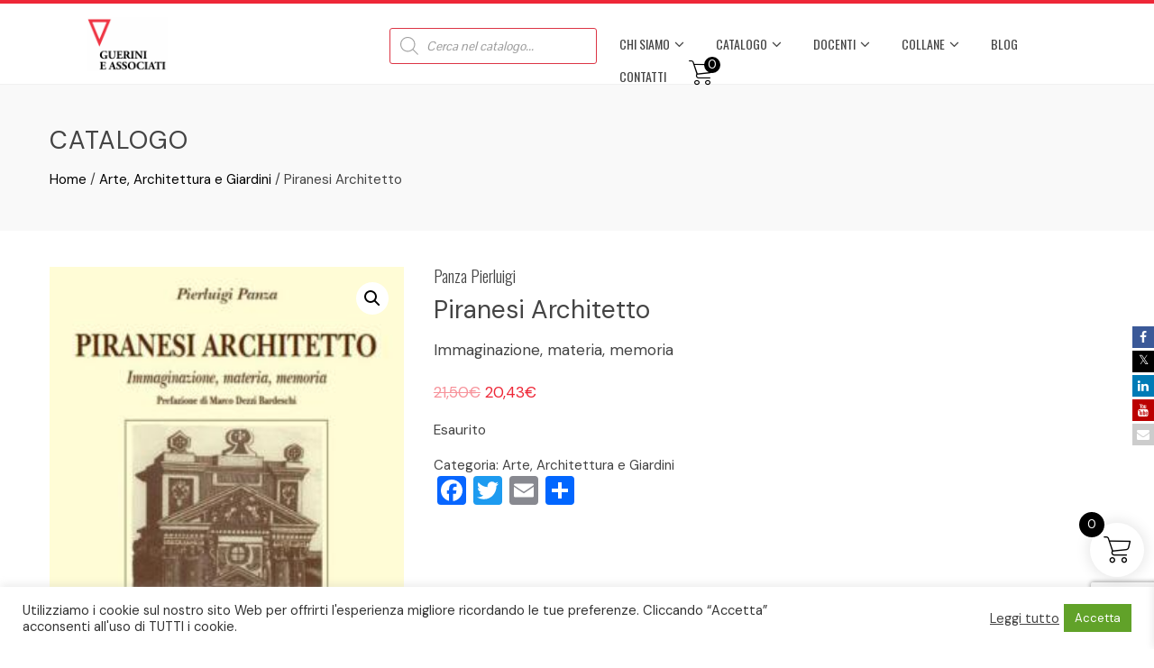

--- FILE ---
content_type: text/html; charset=utf-8
request_url: https://www.google.com/recaptcha/api2/anchor?ar=1&k=6LcfmtYgAAAAAHR6tOa7QGKaQ11Dqou0hGMJQRwh&co=aHR0cHM6Ly93d3cuZ3VlcmluaS5pdDo0NDM.&hl=en&v=PoyoqOPhxBO7pBk68S4YbpHZ&size=invisible&anchor-ms=20000&execute-ms=30000&cb=y7nfqpkhihx5
body_size: 48812
content:
<!DOCTYPE HTML><html dir="ltr" lang="en"><head><meta http-equiv="Content-Type" content="text/html; charset=UTF-8">
<meta http-equiv="X-UA-Compatible" content="IE=edge">
<title>reCAPTCHA</title>
<style type="text/css">
/* cyrillic-ext */
@font-face {
  font-family: 'Roboto';
  font-style: normal;
  font-weight: 400;
  font-stretch: 100%;
  src: url(//fonts.gstatic.com/s/roboto/v48/KFO7CnqEu92Fr1ME7kSn66aGLdTylUAMa3GUBHMdazTgWw.woff2) format('woff2');
  unicode-range: U+0460-052F, U+1C80-1C8A, U+20B4, U+2DE0-2DFF, U+A640-A69F, U+FE2E-FE2F;
}
/* cyrillic */
@font-face {
  font-family: 'Roboto';
  font-style: normal;
  font-weight: 400;
  font-stretch: 100%;
  src: url(//fonts.gstatic.com/s/roboto/v48/KFO7CnqEu92Fr1ME7kSn66aGLdTylUAMa3iUBHMdazTgWw.woff2) format('woff2');
  unicode-range: U+0301, U+0400-045F, U+0490-0491, U+04B0-04B1, U+2116;
}
/* greek-ext */
@font-face {
  font-family: 'Roboto';
  font-style: normal;
  font-weight: 400;
  font-stretch: 100%;
  src: url(//fonts.gstatic.com/s/roboto/v48/KFO7CnqEu92Fr1ME7kSn66aGLdTylUAMa3CUBHMdazTgWw.woff2) format('woff2');
  unicode-range: U+1F00-1FFF;
}
/* greek */
@font-face {
  font-family: 'Roboto';
  font-style: normal;
  font-weight: 400;
  font-stretch: 100%;
  src: url(//fonts.gstatic.com/s/roboto/v48/KFO7CnqEu92Fr1ME7kSn66aGLdTylUAMa3-UBHMdazTgWw.woff2) format('woff2');
  unicode-range: U+0370-0377, U+037A-037F, U+0384-038A, U+038C, U+038E-03A1, U+03A3-03FF;
}
/* math */
@font-face {
  font-family: 'Roboto';
  font-style: normal;
  font-weight: 400;
  font-stretch: 100%;
  src: url(//fonts.gstatic.com/s/roboto/v48/KFO7CnqEu92Fr1ME7kSn66aGLdTylUAMawCUBHMdazTgWw.woff2) format('woff2');
  unicode-range: U+0302-0303, U+0305, U+0307-0308, U+0310, U+0312, U+0315, U+031A, U+0326-0327, U+032C, U+032F-0330, U+0332-0333, U+0338, U+033A, U+0346, U+034D, U+0391-03A1, U+03A3-03A9, U+03B1-03C9, U+03D1, U+03D5-03D6, U+03F0-03F1, U+03F4-03F5, U+2016-2017, U+2034-2038, U+203C, U+2040, U+2043, U+2047, U+2050, U+2057, U+205F, U+2070-2071, U+2074-208E, U+2090-209C, U+20D0-20DC, U+20E1, U+20E5-20EF, U+2100-2112, U+2114-2115, U+2117-2121, U+2123-214F, U+2190, U+2192, U+2194-21AE, U+21B0-21E5, U+21F1-21F2, U+21F4-2211, U+2213-2214, U+2216-22FF, U+2308-230B, U+2310, U+2319, U+231C-2321, U+2336-237A, U+237C, U+2395, U+239B-23B7, U+23D0, U+23DC-23E1, U+2474-2475, U+25AF, U+25B3, U+25B7, U+25BD, U+25C1, U+25CA, U+25CC, U+25FB, U+266D-266F, U+27C0-27FF, U+2900-2AFF, U+2B0E-2B11, U+2B30-2B4C, U+2BFE, U+3030, U+FF5B, U+FF5D, U+1D400-1D7FF, U+1EE00-1EEFF;
}
/* symbols */
@font-face {
  font-family: 'Roboto';
  font-style: normal;
  font-weight: 400;
  font-stretch: 100%;
  src: url(//fonts.gstatic.com/s/roboto/v48/KFO7CnqEu92Fr1ME7kSn66aGLdTylUAMaxKUBHMdazTgWw.woff2) format('woff2');
  unicode-range: U+0001-000C, U+000E-001F, U+007F-009F, U+20DD-20E0, U+20E2-20E4, U+2150-218F, U+2190, U+2192, U+2194-2199, U+21AF, U+21E6-21F0, U+21F3, U+2218-2219, U+2299, U+22C4-22C6, U+2300-243F, U+2440-244A, U+2460-24FF, U+25A0-27BF, U+2800-28FF, U+2921-2922, U+2981, U+29BF, U+29EB, U+2B00-2BFF, U+4DC0-4DFF, U+FFF9-FFFB, U+10140-1018E, U+10190-1019C, U+101A0, U+101D0-101FD, U+102E0-102FB, U+10E60-10E7E, U+1D2C0-1D2D3, U+1D2E0-1D37F, U+1F000-1F0FF, U+1F100-1F1AD, U+1F1E6-1F1FF, U+1F30D-1F30F, U+1F315, U+1F31C, U+1F31E, U+1F320-1F32C, U+1F336, U+1F378, U+1F37D, U+1F382, U+1F393-1F39F, U+1F3A7-1F3A8, U+1F3AC-1F3AF, U+1F3C2, U+1F3C4-1F3C6, U+1F3CA-1F3CE, U+1F3D4-1F3E0, U+1F3ED, U+1F3F1-1F3F3, U+1F3F5-1F3F7, U+1F408, U+1F415, U+1F41F, U+1F426, U+1F43F, U+1F441-1F442, U+1F444, U+1F446-1F449, U+1F44C-1F44E, U+1F453, U+1F46A, U+1F47D, U+1F4A3, U+1F4B0, U+1F4B3, U+1F4B9, U+1F4BB, U+1F4BF, U+1F4C8-1F4CB, U+1F4D6, U+1F4DA, U+1F4DF, U+1F4E3-1F4E6, U+1F4EA-1F4ED, U+1F4F7, U+1F4F9-1F4FB, U+1F4FD-1F4FE, U+1F503, U+1F507-1F50B, U+1F50D, U+1F512-1F513, U+1F53E-1F54A, U+1F54F-1F5FA, U+1F610, U+1F650-1F67F, U+1F687, U+1F68D, U+1F691, U+1F694, U+1F698, U+1F6AD, U+1F6B2, U+1F6B9-1F6BA, U+1F6BC, U+1F6C6-1F6CF, U+1F6D3-1F6D7, U+1F6E0-1F6EA, U+1F6F0-1F6F3, U+1F6F7-1F6FC, U+1F700-1F7FF, U+1F800-1F80B, U+1F810-1F847, U+1F850-1F859, U+1F860-1F887, U+1F890-1F8AD, U+1F8B0-1F8BB, U+1F8C0-1F8C1, U+1F900-1F90B, U+1F93B, U+1F946, U+1F984, U+1F996, U+1F9E9, U+1FA00-1FA6F, U+1FA70-1FA7C, U+1FA80-1FA89, U+1FA8F-1FAC6, U+1FACE-1FADC, U+1FADF-1FAE9, U+1FAF0-1FAF8, U+1FB00-1FBFF;
}
/* vietnamese */
@font-face {
  font-family: 'Roboto';
  font-style: normal;
  font-weight: 400;
  font-stretch: 100%;
  src: url(//fonts.gstatic.com/s/roboto/v48/KFO7CnqEu92Fr1ME7kSn66aGLdTylUAMa3OUBHMdazTgWw.woff2) format('woff2');
  unicode-range: U+0102-0103, U+0110-0111, U+0128-0129, U+0168-0169, U+01A0-01A1, U+01AF-01B0, U+0300-0301, U+0303-0304, U+0308-0309, U+0323, U+0329, U+1EA0-1EF9, U+20AB;
}
/* latin-ext */
@font-face {
  font-family: 'Roboto';
  font-style: normal;
  font-weight: 400;
  font-stretch: 100%;
  src: url(//fonts.gstatic.com/s/roboto/v48/KFO7CnqEu92Fr1ME7kSn66aGLdTylUAMa3KUBHMdazTgWw.woff2) format('woff2');
  unicode-range: U+0100-02BA, U+02BD-02C5, U+02C7-02CC, U+02CE-02D7, U+02DD-02FF, U+0304, U+0308, U+0329, U+1D00-1DBF, U+1E00-1E9F, U+1EF2-1EFF, U+2020, U+20A0-20AB, U+20AD-20C0, U+2113, U+2C60-2C7F, U+A720-A7FF;
}
/* latin */
@font-face {
  font-family: 'Roboto';
  font-style: normal;
  font-weight: 400;
  font-stretch: 100%;
  src: url(//fonts.gstatic.com/s/roboto/v48/KFO7CnqEu92Fr1ME7kSn66aGLdTylUAMa3yUBHMdazQ.woff2) format('woff2');
  unicode-range: U+0000-00FF, U+0131, U+0152-0153, U+02BB-02BC, U+02C6, U+02DA, U+02DC, U+0304, U+0308, U+0329, U+2000-206F, U+20AC, U+2122, U+2191, U+2193, U+2212, U+2215, U+FEFF, U+FFFD;
}
/* cyrillic-ext */
@font-face {
  font-family: 'Roboto';
  font-style: normal;
  font-weight: 500;
  font-stretch: 100%;
  src: url(//fonts.gstatic.com/s/roboto/v48/KFO7CnqEu92Fr1ME7kSn66aGLdTylUAMa3GUBHMdazTgWw.woff2) format('woff2');
  unicode-range: U+0460-052F, U+1C80-1C8A, U+20B4, U+2DE0-2DFF, U+A640-A69F, U+FE2E-FE2F;
}
/* cyrillic */
@font-face {
  font-family: 'Roboto';
  font-style: normal;
  font-weight: 500;
  font-stretch: 100%;
  src: url(//fonts.gstatic.com/s/roboto/v48/KFO7CnqEu92Fr1ME7kSn66aGLdTylUAMa3iUBHMdazTgWw.woff2) format('woff2');
  unicode-range: U+0301, U+0400-045F, U+0490-0491, U+04B0-04B1, U+2116;
}
/* greek-ext */
@font-face {
  font-family: 'Roboto';
  font-style: normal;
  font-weight: 500;
  font-stretch: 100%;
  src: url(//fonts.gstatic.com/s/roboto/v48/KFO7CnqEu92Fr1ME7kSn66aGLdTylUAMa3CUBHMdazTgWw.woff2) format('woff2');
  unicode-range: U+1F00-1FFF;
}
/* greek */
@font-face {
  font-family: 'Roboto';
  font-style: normal;
  font-weight: 500;
  font-stretch: 100%;
  src: url(//fonts.gstatic.com/s/roboto/v48/KFO7CnqEu92Fr1ME7kSn66aGLdTylUAMa3-UBHMdazTgWw.woff2) format('woff2');
  unicode-range: U+0370-0377, U+037A-037F, U+0384-038A, U+038C, U+038E-03A1, U+03A3-03FF;
}
/* math */
@font-face {
  font-family: 'Roboto';
  font-style: normal;
  font-weight: 500;
  font-stretch: 100%;
  src: url(//fonts.gstatic.com/s/roboto/v48/KFO7CnqEu92Fr1ME7kSn66aGLdTylUAMawCUBHMdazTgWw.woff2) format('woff2');
  unicode-range: U+0302-0303, U+0305, U+0307-0308, U+0310, U+0312, U+0315, U+031A, U+0326-0327, U+032C, U+032F-0330, U+0332-0333, U+0338, U+033A, U+0346, U+034D, U+0391-03A1, U+03A3-03A9, U+03B1-03C9, U+03D1, U+03D5-03D6, U+03F0-03F1, U+03F4-03F5, U+2016-2017, U+2034-2038, U+203C, U+2040, U+2043, U+2047, U+2050, U+2057, U+205F, U+2070-2071, U+2074-208E, U+2090-209C, U+20D0-20DC, U+20E1, U+20E5-20EF, U+2100-2112, U+2114-2115, U+2117-2121, U+2123-214F, U+2190, U+2192, U+2194-21AE, U+21B0-21E5, U+21F1-21F2, U+21F4-2211, U+2213-2214, U+2216-22FF, U+2308-230B, U+2310, U+2319, U+231C-2321, U+2336-237A, U+237C, U+2395, U+239B-23B7, U+23D0, U+23DC-23E1, U+2474-2475, U+25AF, U+25B3, U+25B7, U+25BD, U+25C1, U+25CA, U+25CC, U+25FB, U+266D-266F, U+27C0-27FF, U+2900-2AFF, U+2B0E-2B11, U+2B30-2B4C, U+2BFE, U+3030, U+FF5B, U+FF5D, U+1D400-1D7FF, U+1EE00-1EEFF;
}
/* symbols */
@font-face {
  font-family: 'Roboto';
  font-style: normal;
  font-weight: 500;
  font-stretch: 100%;
  src: url(//fonts.gstatic.com/s/roboto/v48/KFO7CnqEu92Fr1ME7kSn66aGLdTylUAMaxKUBHMdazTgWw.woff2) format('woff2');
  unicode-range: U+0001-000C, U+000E-001F, U+007F-009F, U+20DD-20E0, U+20E2-20E4, U+2150-218F, U+2190, U+2192, U+2194-2199, U+21AF, U+21E6-21F0, U+21F3, U+2218-2219, U+2299, U+22C4-22C6, U+2300-243F, U+2440-244A, U+2460-24FF, U+25A0-27BF, U+2800-28FF, U+2921-2922, U+2981, U+29BF, U+29EB, U+2B00-2BFF, U+4DC0-4DFF, U+FFF9-FFFB, U+10140-1018E, U+10190-1019C, U+101A0, U+101D0-101FD, U+102E0-102FB, U+10E60-10E7E, U+1D2C0-1D2D3, U+1D2E0-1D37F, U+1F000-1F0FF, U+1F100-1F1AD, U+1F1E6-1F1FF, U+1F30D-1F30F, U+1F315, U+1F31C, U+1F31E, U+1F320-1F32C, U+1F336, U+1F378, U+1F37D, U+1F382, U+1F393-1F39F, U+1F3A7-1F3A8, U+1F3AC-1F3AF, U+1F3C2, U+1F3C4-1F3C6, U+1F3CA-1F3CE, U+1F3D4-1F3E0, U+1F3ED, U+1F3F1-1F3F3, U+1F3F5-1F3F7, U+1F408, U+1F415, U+1F41F, U+1F426, U+1F43F, U+1F441-1F442, U+1F444, U+1F446-1F449, U+1F44C-1F44E, U+1F453, U+1F46A, U+1F47D, U+1F4A3, U+1F4B0, U+1F4B3, U+1F4B9, U+1F4BB, U+1F4BF, U+1F4C8-1F4CB, U+1F4D6, U+1F4DA, U+1F4DF, U+1F4E3-1F4E6, U+1F4EA-1F4ED, U+1F4F7, U+1F4F9-1F4FB, U+1F4FD-1F4FE, U+1F503, U+1F507-1F50B, U+1F50D, U+1F512-1F513, U+1F53E-1F54A, U+1F54F-1F5FA, U+1F610, U+1F650-1F67F, U+1F687, U+1F68D, U+1F691, U+1F694, U+1F698, U+1F6AD, U+1F6B2, U+1F6B9-1F6BA, U+1F6BC, U+1F6C6-1F6CF, U+1F6D3-1F6D7, U+1F6E0-1F6EA, U+1F6F0-1F6F3, U+1F6F7-1F6FC, U+1F700-1F7FF, U+1F800-1F80B, U+1F810-1F847, U+1F850-1F859, U+1F860-1F887, U+1F890-1F8AD, U+1F8B0-1F8BB, U+1F8C0-1F8C1, U+1F900-1F90B, U+1F93B, U+1F946, U+1F984, U+1F996, U+1F9E9, U+1FA00-1FA6F, U+1FA70-1FA7C, U+1FA80-1FA89, U+1FA8F-1FAC6, U+1FACE-1FADC, U+1FADF-1FAE9, U+1FAF0-1FAF8, U+1FB00-1FBFF;
}
/* vietnamese */
@font-face {
  font-family: 'Roboto';
  font-style: normal;
  font-weight: 500;
  font-stretch: 100%;
  src: url(//fonts.gstatic.com/s/roboto/v48/KFO7CnqEu92Fr1ME7kSn66aGLdTylUAMa3OUBHMdazTgWw.woff2) format('woff2');
  unicode-range: U+0102-0103, U+0110-0111, U+0128-0129, U+0168-0169, U+01A0-01A1, U+01AF-01B0, U+0300-0301, U+0303-0304, U+0308-0309, U+0323, U+0329, U+1EA0-1EF9, U+20AB;
}
/* latin-ext */
@font-face {
  font-family: 'Roboto';
  font-style: normal;
  font-weight: 500;
  font-stretch: 100%;
  src: url(//fonts.gstatic.com/s/roboto/v48/KFO7CnqEu92Fr1ME7kSn66aGLdTylUAMa3KUBHMdazTgWw.woff2) format('woff2');
  unicode-range: U+0100-02BA, U+02BD-02C5, U+02C7-02CC, U+02CE-02D7, U+02DD-02FF, U+0304, U+0308, U+0329, U+1D00-1DBF, U+1E00-1E9F, U+1EF2-1EFF, U+2020, U+20A0-20AB, U+20AD-20C0, U+2113, U+2C60-2C7F, U+A720-A7FF;
}
/* latin */
@font-face {
  font-family: 'Roboto';
  font-style: normal;
  font-weight: 500;
  font-stretch: 100%;
  src: url(//fonts.gstatic.com/s/roboto/v48/KFO7CnqEu92Fr1ME7kSn66aGLdTylUAMa3yUBHMdazQ.woff2) format('woff2');
  unicode-range: U+0000-00FF, U+0131, U+0152-0153, U+02BB-02BC, U+02C6, U+02DA, U+02DC, U+0304, U+0308, U+0329, U+2000-206F, U+20AC, U+2122, U+2191, U+2193, U+2212, U+2215, U+FEFF, U+FFFD;
}
/* cyrillic-ext */
@font-face {
  font-family: 'Roboto';
  font-style: normal;
  font-weight: 900;
  font-stretch: 100%;
  src: url(//fonts.gstatic.com/s/roboto/v48/KFO7CnqEu92Fr1ME7kSn66aGLdTylUAMa3GUBHMdazTgWw.woff2) format('woff2');
  unicode-range: U+0460-052F, U+1C80-1C8A, U+20B4, U+2DE0-2DFF, U+A640-A69F, U+FE2E-FE2F;
}
/* cyrillic */
@font-face {
  font-family: 'Roboto';
  font-style: normal;
  font-weight: 900;
  font-stretch: 100%;
  src: url(//fonts.gstatic.com/s/roboto/v48/KFO7CnqEu92Fr1ME7kSn66aGLdTylUAMa3iUBHMdazTgWw.woff2) format('woff2');
  unicode-range: U+0301, U+0400-045F, U+0490-0491, U+04B0-04B1, U+2116;
}
/* greek-ext */
@font-face {
  font-family: 'Roboto';
  font-style: normal;
  font-weight: 900;
  font-stretch: 100%;
  src: url(//fonts.gstatic.com/s/roboto/v48/KFO7CnqEu92Fr1ME7kSn66aGLdTylUAMa3CUBHMdazTgWw.woff2) format('woff2');
  unicode-range: U+1F00-1FFF;
}
/* greek */
@font-face {
  font-family: 'Roboto';
  font-style: normal;
  font-weight: 900;
  font-stretch: 100%;
  src: url(//fonts.gstatic.com/s/roboto/v48/KFO7CnqEu92Fr1ME7kSn66aGLdTylUAMa3-UBHMdazTgWw.woff2) format('woff2');
  unicode-range: U+0370-0377, U+037A-037F, U+0384-038A, U+038C, U+038E-03A1, U+03A3-03FF;
}
/* math */
@font-face {
  font-family: 'Roboto';
  font-style: normal;
  font-weight: 900;
  font-stretch: 100%;
  src: url(//fonts.gstatic.com/s/roboto/v48/KFO7CnqEu92Fr1ME7kSn66aGLdTylUAMawCUBHMdazTgWw.woff2) format('woff2');
  unicode-range: U+0302-0303, U+0305, U+0307-0308, U+0310, U+0312, U+0315, U+031A, U+0326-0327, U+032C, U+032F-0330, U+0332-0333, U+0338, U+033A, U+0346, U+034D, U+0391-03A1, U+03A3-03A9, U+03B1-03C9, U+03D1, U+03D5-03D6, U+03F0-03F1, U+03F4-03F5, U+2016-2017, U+2034-2038, U+203C, U+2040, U+2043, U+2047, U+2050, U+2057, U+205F, U+2070-2071, U+2074-208E, U+2090-209C, U+20D0-20DC, U+20E1, U+20E5-20EF, U+2100-2112, U+2114-2115, U+2117-2121, U+2123-214F, U+2190, U+2192, U+2194-21AE, U+21B0-21E5, U+21F1-21F2, U+21F4-2211, U+2213-2214, U+2216-22FF, U+2308-230B, U+2310, U+2319, U+231C-2321, U+2336-237A, U+237C, U+2395, U+239B-23B7, U+23D0, U+23DC-23E1, U+2474-2475, U+25AF, U+25B3, U+25B7, U+25BD, U+25C1, U+25CA, U+25CC, U+25FB, U+266D-266F, U+27C0-27FF, U+2900-2AFF, U+2B0E-2B11, U+2B30-2B4C, U+2BFE, U+3030, U+FF5B, U+FF5D, U+1D400-1D7FF, U+1EE00-1EEFF;
}
/* symbols */
@font-face {
  font-family: 'Roboto';
  font-style: normal;
  font-weight: 900;
  font-stretch: 100%;
  src: url(//fonts.gstatic.com/s/roboto/v48/KFO7CnqEu92Fr1ME7kSn66aGLdTylUAMaxKUBHMdazTgWw.woff2) format('woff2');
  unicode-range: U+0001-000C, U+000E-001F, U+007F-009F, U+20DD-20E0, U+20E2-20E4, U+2150-218F, U+2190, U+2192, U+2194-2199, U+21AF, U+21E6-21F0, U+21F3, U+2218-2219, U+2299, U+22C4-22C6, U+2300-243F, U+2440-244A, U+2460-24FF, U+25A0-27BF, U+2800-28FF, U+2921-2922, U+2981, U+29BF, U+29EB, U+2B00-2BFF, U+4DC0-4DFF, U+FFF9-FFFB, U+10140-1018E, U+10190-1019C, U+101A0, U+101D0-101FD, U+102E0-102FB, U+10E60-10E7E, U+1D2C0-1D2D3, U+1D2E0-1D37F, U+1F000-1F0FF, U+1F100-1F1AD, U+1F1E6-1F1FF, U+1F30D-1F30F, U+1F315, U+1F31C, U+1F31E, U+1F320-1F32C, U+1F336, U+1F378, U+1F37D, U+1F382, U+1F393-1F39F, U+1F3A7-1F3A8, U+1F3AC-1F3AF, U+1F3C2, U+1F3C4-1F3C6, U+1F3CA-1F3CE, U+1F3D4-1F3E0, U+1F3ED, U+1F3F1-1F3F3, U+1F3F5-1F3F7, U+1F408, U+1F415, U+1F41F, U+1F426, U+1F43F, U+1F441-1F442, U+1F444, U+1F446-1F449, U+1F44C-1F44E, U+1F453, U+1F46A, U+1F47D, U+1F4A3, U+1F4B0, U+1F4B3, U+1F4B9, U+1F4BB, U+1F4BF, U+1F4C8-1F4CB, U+1F4D6, U+1F4DA, U+1F4DF, U+1F4E3-1F4E6, U+1F4EA-1F4ED, U+1F4F7, U+1F4F9-1F4FB, U+1F4FD-1F4FE, U+1F503, U+1F507-1F50B, U+1F50D, U+1F512-1F513, U+1F53E-1F54A, U+1F54F-1F5FA, U+1F610, U+1F650-1F67F, U+1F687, U+1F68D, U+1F691, U+1F694, U+1F698, U+1F6AD, U+1F6B2, U+1F6B9-1F6BA, U+1F6BC, U+1F6C6-1F6CF, U+1F6D3-1F6D7, U+1F6E0-1F6EA, U+1F6F0-1F6F3, U+1F6F7-1F6FC, U+1F700-1F7FF, U+1F800-1F80B, U+1F810-1F847, U+1F850-1F859, U+1F860-1F887, U+1F890-1F8AD, U+1F8B0-1F8BB, U+1F8C0-1F8C1, U+1F900-1F90B, U+1F93B, U+1F946, U+1F984, U+1F996, U+1F9E9, U+1FA00-1FA6F, U+1FA70-1FA7C, U+1FA80-1FA89, U+1FA8F-1FAC6, U+1FACE-1FADC, U+1FADF-1FAE9, U+1FAF0-1FAF8, U+1FB00-1FBFF;
}
/* vietnamese */
@font-face {
  font-family: 'Roboto';
  font-style: normal;
  font-weight: 900;
  font-stretch: 100%;
  src: url(//fonts.gstatic.com/s/roboto/v48/KFO7CnqEu92Fr1ME7kSn66aGLdTylUAMa3OUBHMdazTgWw.woff2) format('woff2');
  unicode-range: U+0102-0103, U+0110-0111, U+0128-0129, U+0168-0169, U+01A0-01A1, U+01AF-01B0, U+0300-0301, U+0303-0304, U+0308-0309, U+0323, U+0329, U+1EA0-1EF9, U+20AB;
}
/* latin-ext */
@font-face {
  font-family: 'Roboto';
  font-style: normal;
  font-weight: 900;
  font-stretch: 100%;
  src: url(//fonts.gstatic.com/s/roboto/v48/KFO7CnqEu92Fr1ME7kSn66aGLdTylUAMa3KUBHMdazTgWw.woff2) format('woff2');
  unicode-range: U+0100-02BA, U+02BD-02C5, U+02C7-02CC, U+02CE-02D7, U+02DD-02FF, U+0304, U+0308, U+0329, U+1D00-1DBF, U+1E00-1E9F, U+1EF2-1EFF, U+2020, U+20A0-20AB, U+20AD-20C0, U+2113, U+2C60-2C7F, U+A720-A7FF;
}
/* latin */
@font-face {
  font-family: 'Roboto';
  font-style: normal;
  font-weight: 900;
  font-stretch: 100%;
  src: url(//fonts.gstatic.com/s/roboto/v48/KFO7CnqEu92Fr1ME7kSn66aGLdTylUAMa3yUBHMdazQ.woff2) format('woff2');
  unicode-range: U+0000-00FF, U+0131, U+0152-0153, U+02BB-02BC, U+02C6, U+02DA, U+02DC, U+0304, U+0308, U+0329, U+2000-206F, U+20AC, U+2122, U+2191, U+2193, U+2212, U+2215, U+FEFF, U+FFFD;
}

</style>
<link rel="stylesheet" type="text/css" href="https://www.gstatic.com/recaptcha/releases/PoyoqOPhxBO7pBk68S4YbpHZ/styles__ltr.css">
<script nonce="WZs_aCoKWxeZfveHfZ78TA" type="text/javascript">window['__recaptcha_api'] = 'https://www.google.com/recaptcha/api2/';</script>
<script type="text/javascript" src="https://www.gstatic.com/recaptcha/releases/PoyoqOPhxBO7pBk68S4YbpHZ/recaptcha__en.js" nonce="WZs_aCoKWxeZfveHfZ78TA">
      
    </script></head>
<body><div id="rc-anchor-alert" class="rc-anchor-alert"></div>
<input type="hidden" id="recaptcha-token" value="[base64]">
<script type="text/javascript" nonce="WZs_aCoKWxeZfveHfZ78TA">
      recaptcha.anchor.Main.init("[\x22ainput\x22,[\x22bgdata\x22,\x22\x22,\[base64]/[base64]/[base64]/bmV3IHJbeF0oY1swXSk6RT09Mj9uZXcgclt4XShjWzBdLGNbMV0pOkU9PTM/bmV3IHJbeF0oY1swXSxjWzFdLGNbMl0pOkU9PTQ/[base64]/[base64]/[base64]/[base64]/[base64]/[base64]/[base64]/[base64]\x22,\[base64]\\u003d\\u003d\x22,\[base64]/CujpJwqLDiA5IU8Kfwq1gRsOHw77DllnDr8OfwrXDum1dNibDpcKWK1HDtWhHKQjDqMOmwoPDv8OrwrPCqAjCpsKEJjvCrMKPwpovw6vDpm5Tw4UeEcKdRMKjwrzDhMKIZk1pw5/DhwY1YCJyXMKmw5pDScOxwrPCiXbDkQt8VMOkBhfCjMO3worDpsKNwo3DuUt9URgiSB9nFsK3w5xHTHXDqMKADcKgYSTCgzbClSTCh8O0w5rCuifDi8KZwqPCoMOEEMOXM8OJNlHCp2oHc8K2w6rDosKywpHDpcKVw6F9woRLw4DDhcKMbMKKwp/[base64]/CjcOMcTfCnCUbwrfCnFwLwpJUw7PDs8KAw6IUP8O2wpHDo2bDrm7Dv8KmMktEU8Opw5LDhsKYCWVyw4zCk8KdwpFML8Oww5LDvUhcw7rDsxc6wpLDhyo2woBXA8K2woIkw5llcsOxe2jCgytdd8KWwr7CkcOAw4bChMO1w6VqXC/[base64]/CvkEzJsOEPFhJw7XDr8KSwo7DlsOlwrvDnsKIwp0Hw6pqZ8KZw5LCmTdQcGMgw6IQVcKGwrLCpMK/w7pJwq3Cu8O2Z8OkwpnCrcOPSnTCm8KAw6EKw6YAw75sK1s+wpFBBWomPMK3QEjDrR4yH1YWw77DucOtS8O4VMKLw6stw7Nmw5HCp8KhwqnCmcKmESLDikvDiylEUQPCu8O6woYBZBh4w7DCvH5xwqfCl8KfK8OCwp42wopAwopmwqNhwq3DqmHChH/DpD3DhSzCkDt5JcOzCMKAYF/DshXDizAUF8Kiwp3CtMKYw5A+RsOBIcOrwpXCuMKuGBLDrMKcwqYxwqpww6jChMOdW3rCocKeJcOdw6DCo8K3woUkwrImNzLDgsKwSFTCsAjCmX4DWnBaRcOiw4DChmpPEHvDr8K8P8KKNMOMMWQ/WHIFODnCuELDscKYw7nCr8K/w6xtw5HDiBjClgPCtw/Co8KIw4jCpMOKwokGw4YLDQN9VkpPw5jDj2rDvCzDlCXCmMOWNAtscH9FwqcHwoB6XMKYw6h9PCHCvMOnw7/Ct8KqWcOtX8Kyw4fCrcKWwrDDoRbCkcOxw77DmsKANXJmwp/CgMKqwonDuAFOw4zDsMKFw7XCjztSw4smAMOyeTDCgMKHw4Uua8O6I1TDgDVjYGRQe8KGw7RnLyvDp2/CnypEIFVAT2jDl8OewoHCvnLCrTwsaF8lwqI9Sygywq/CvcKQwq9ew6pdwqvDkcKdw685wpgEwprDokjCrTrCvsObw7TDrAzDjWzDnsKDw4A1wo1Cw4J7GMOKw47DpQ0EBsKfwoo/LsOqGsOlMcK/UB8sAcKHLcKeWUMIFXFvwoY3w6DDgC5kN8K1GB8PwrxtZQfCtQPCtcKrwogAw6PCusKwwqvCoE/[base64]/Cp8OmKxdRdMK3DsKxw6VWwrHCujBaMMOywoUWRArDgMKvw5DDmsKSwodSw4XCt3kcRMKcw7hoUBzDusKoUcKjwoXDnsObZMOxacKVwodabUcRwq/[base64]/[base64]/DplbDg3UUw453QMKeUB5NwqPDoMOzZGZ6ZS7DrMKaP1PCpw/CvsK7RsOZXWUfwqZ+SMKbwo3CkQtjLcOWNcKvPGzCvsO8wrJZw7bDmGXDisKkwqwVWi0Yw6vDjsK/wqQrw7szJMOxZTV2wpzDr8KIPF3Dlg/Co0R3TsOWw5VeEcK/e1ZRwo7DhAhHF8KzCMKZw6TDgsKXFMOtwo7Cn1XCisO+JFcpcxE2dG/DgjzDrsOZO8KWAcOVd13Dsn4GYA8nPsO6w6wqw5zDkxIVBlZ0DcOawqFZHHhOUic/w7x+wrMFJlRYIMKow6gXwoE2QWdAFE94AhDCtMOZE1wKw7XCgMKrK8KeJHHDrSTDtDgySjLDpsKlesK5DsOawr/DvUPDjxxswp3CrBvCtMK+wqsfcsOYw64Rw70/wqTCqsOPw7nDkMKdG8OZK08tKcKOPVAGfsKlw5TDlzTCs8O7w6LCnsONLjLCtTc2VsK8FDPCnMK4JcO1WCXCssOnVcOFN8KKwpbDij4rw5EbwpvDsMO4wrJ/SDjDhMK1w5AqGzBQw6NoD8OAIQTDl8OFHV59w6nDvlI0EsOtZy3DscO6w4/CiyfCu0nDqsObw47CpFYvS8KwEkzCu0bDvcO3w7VYwrXDmsOYwo5NMH/Dm2I8wqMDCMOfU25tccOuwqRYYcO/wqPDoMOgEFrCocKHw5/DpR7Dg8KZworDksKIwr1pwq94ahsXw6TDuVZdWMOhwrjCjsOrScO6wovDncKkwo8Vb1FhGMKTB8Kew4c/B8OOIsOnGcOxwp7DuHLDm0HCvMKqw6nCqMOfwokhasOuwqzDgAYIKR/[base64]/CnsKowqI+AMKRwr7CrMK3Ol/[base64]/Dv8Okw7fClcO5wqokfVhTwofDog0tW0bDpCUswpYowpvDqlInwqZqE3oHwr0Mw4nCh8KAw5rDknNjwpMkJ8Krw7o8E8O2wrHCvMKKScKKw6drdEoUw4jDmsOFckDDu8O9wp1Ow7/[base64]/Cg8KWw6grwrdGCcKvwr51G8Knw7tCw5fDi8OPdcKaw6DDtsOzbMOHIMKkDMOpGW3CngrDnxxhw6DCoBV6EXjCr8OmcsO2w5dDwpgbUMODwqPDrsKeSQnCoCVVw6PDvSvDvgIgwpJ2w5PCuXQqQSo5w6/DmWppwrrDpsKlw4AuwoYGw5LCv8KsdG4RAAjDiGlfBcKFHMOwME3CqMOGamxUw6XDuMOqw7HColnDmsK6QUQiwpBfwoXDvEHDusOjw7vChsKNwr7DhsKbw6xiZ8K+WnxtwrcbSlJDw7sWwp3Dt8OMw45XKcK1LcKAKMKyTlLCh2XCjEEBw6/[base64]/R3Bkwqk6EV4Qb8OgcipAbsO8G8OJw6zDucKIcGLCpsOhYTJdXVZSw7LDkzbDtAfCv34qNMK1fgPCrmhLaMKKMsKRO8OEw6/DnMKdBkgjw4TClcOAw5dSAyJtUEfCsxBfw4PCg8KHZlzChk1BDzbDpFPDmMKwNAFnaGfDl0Itw4MKwpzCpsOdwrzDkUHDjsK+JcOSw6HCkDIbwpTCqFzDq3xmUFvDlRl0w6k2LcO1w7Ipw5V8woYaw5ohw7ZPEcK/[base64]/[base64]/ChQJjQBMkV0fDn09uwpYYOmwIW0Qyw7kWw6jDjDFKesOYVB/ClnzCr17DrMKpNcK/w78DAQQKwqY7aFc3ZsKmVUUHwrnDhwlTwpJDR8KTMQciLcOMw6TDkMOuwq3DgsOfRsOlwooIb8Kww73Dn8OnwrTDsUYzWTbCvnkDwo/CtmjDpyoJw4IvKsO6w6HDk8ODw6nCiMORDGTDrSIgwrvDg8OKA8OQw5wbw5rDnmfDqAHDnHXCpwIZWMOtFTbCnA4yw5zDplJhwpJEw4ptbm/[base64]/DohPDrHQJTikow7nCpsOOPMOYwp0yw5ZowosEw7xpb8KAw7bDk8OZISHDoMODwpfCnsKjHH/Cr8Ktwo/Dvk/CiEfDuMOhSzA4QMKKw619wonDiWPDtcKdPsKCUUPDmnzDrcO1GMOKJBQWw4gzLcO7wq4+VsOzPAN8wqfCvcOEw6dbwooWNmbDjg9/[base64]/CpD83w4nDkQzDrB/DhsO1YmTDrsOOwq3Dn8Kew6gzHy8Kw7cWGcOtZsOVB1jCscKuwqnCr8OHCMOKwqAUBcOvwqvCnsKZw7ZEIMKMUMK5UkHCpMOPwqYFwopEwqfDsHXClsOOw4/CmRPDmcKPwoXDo8ObEsO5TVhiw5bChTYIVsKNwo3Dp8KYw6rCoMKlbMKyw5HDtMKXJcODwo7Di8KXwrzCtHA5QWM4w4bDuD/Co3giw44hMTpzw7kYdMOzwrYhwpPDrsKfJMOiOWJcIVfDuMORMysDWsKkwoobCcO2w7/[base64]/[base64]/Do8OwHcO9w7jDm2bDijYhbMK8wqo5w6BzDMKhwrczXsKXwrnCuHxIPhjDtiBRb1Rrw4LCgyDCmcO3w6LCo3NPH8OcfETCoHDDjRTDqT/[base64]/[base64]/CkSPDvF/CoMODw7R/Ui5vwqfDg8KgMsOcB8KZwpbCncKfeVJWKh/CnnTClMOhTsOQaMKXJnLCosKrZsO9dcKXKcOgwr7DviHDugMUUsO7w7TDkDfDoHxPwpfDh8K6w7fCpsK2dQfCt8OMw70mw77DqMKLw5zDtULDk8OEwoTDigDCt8KfwqHDuX7DrsK5dA/[base64]/CqMKUw4rDiBLDl05ww6vCpsOlwot/w7nDhMOTRcOFKMKvwp/ClMOLOREsEmzDkcOSYcOBwokRPMK2KxDDs8OZI8O/CjDDmQrCu8Oyw47DhWbDiMKvUsOnw4HDviJKPzHCsg4ewpDDt8KnZsOBTcKPJ8Kww6XDonTCicObwprCosKzJk9jw4/Cn8Ouwo7CkR5we8Ogw7TCpzZewqPDhMKJw6LDuMKzwqPDsMOfMsO8worCikLCtG/DhUcWw5dJw5fClEEvwrzDqcKDw7XDixpNBC5HAcO7a8KHRcOTQcKpVBURwoVvw5JgwrtiKGbDtBwgHsORJcKFw4stwqjDsMOzW0/CuxITw54ew4bCi1ZWw50wwp4zCW3DoXBEIGZyw5jDkMOBE8KOB1nDssOWw4lMw6zDocOsJ8KMwol+w6c3PTYRwokPH1PCo2vCgSvDk3rDqTjDmEFjw7rCug/Dl8Ocw5XDoRfCrsO6TAVzwqQuw5AowonCmMOIVigQwps3wpteTcKSVcOXcMOoRmUxUMK3bibDlMONbsO7WTdkwrvDisOZw77Du8KFPGsdw5gSLgTDgl/Dq8O7B8K0w6rDuW3Dh8OHw4dTw5M0wrhjwpRJw6TCjCVzwpwNNBwlwoTCtMO/w5/[base64]/Ck8Omw5zCkXHDriV+PMOQJcK2WcK4HsOrw4vDlytPwq7Cr0Y6wrwYw61fw6/DlMKywqHDoQ/ColPChsOKDzDDrA/CpsOPMVBFw7Jow7nDtsOWw4h2OSPDrcOsLk1lOVg/M8OTwq9Vw6BMAC18w4tswobCosOpwp/[base64]/[base64]/ClcK/esKZwp3DskdvUiZYwoEPf8OVworCkz1YBMKHdg7DgMKXwpBlw51mGsOBEE/DoVzDmX1xw4EpwonDlcKSw7jDhnoPDgdpBcOjR8OSLcOpwrnDkz9Pw7zCtcOTW2gke8KgHcKZwr7DpcOQCjXDk8KCw6ISw5YBVQbDlcOTPyfCiDFXw6rCn8OzaMK/wrvDgFogw6bCksKAOsObccONwrQRd0XChTIdUWp+woTCixYVAcKew6zCjijDrsOowq03GiPCizzCp8OHwostPHxZw5Q2V0bDuyHDr8OrCDxEworDuR59b1o1Tk48bT7DgBNGw78ew5pCA8KYw7syXMKBUsK/wqxOw5I1X1Nkw77Dnmduw5dVHcOew6MQwqzDsXXCgRgqd8Ktw5xhwpplaMKjw6XDtzLDl07Do8Kiw73DlVZPXg5uwoLDhTw/[base64]/w7rDli/CjMKXXgjCmTHDhhdOLMKHw6EXw44dw75xwqd+wrEuT1VGJQVqW8KlwrPDkMKScXrCpmDCl8OWw6JrwrPCq8O8MwPCnXRWOcOlLMODGhPDiCchFMK2KjLClUbDuFg9wp45ZUbCtAVew5oPWznDmmLDhsKqbDHCpUvCom/DhcKcAlISIGk6wqxTwoAewplGRiV3w5zCqsKEw53DmTEWwr1iwpDDnsOzwrQXw53Dl8OZSXoHwoN6ayxswozCpG54WMKkwqrChnBSbFHCg2VDw7vCrGlLw7XCn8OyVzBFQxLDqh/CoBxTRwxWw4JcwqMmVMOvw7jCkMOpaAgYwpt6dzjCs8OGwpocwq9mwoTCrWrCrMK2RDvCqjlqTsOTYB3Dthk2TMKIw5JPGEV/eMORw6JHIMKYCMOOH2UCB17CucOjfMODYg3CosObERbCtgLCuxM5w6DDgGwwTcO/wprDqH4HXBY8w6jCsMOvZggpFsOVCsKbw7bCoWzDuMO+NsOLw5EDw4rCqcKXw5rDs17Dm3jDlcOHw6LChXDCu3bChsKMw50yw4BDwqlAexY2w6vDscKRw4kowp7DqsKWQcOVwpBkOMO2w4IaMVLCs1JGw5d5w5k/w7IYwpDDoMOZA0LCt0nDvhPCtxfDs8KFwpDCv8KDQcOwVcO4YWhPw61Aw7zDmEDDssOHCMO6w4QUw6vDpRgrGSPDixPCnCFuw6rDpw85DRrDncKFdjgPw5kTa8KfHWnClhJxD8Ovw79SwozDlcODcx3DvcO6wpxrIsOLSFzDlUIcwrZ3w7FzLFstwprDn8OFw5ISHk9/FhnCp8K1KsOxbMOHw6lNGwcFwoAxw5PCigEOw43DsMKQBsO9I8KvOsKsbF7Ct2pNDHrCv8O3w69QH8K8w6bCrMK5M0DChz/ClMO3C8Kzw5MDwqXCpsKAw53CmsKOIMOXw5TCvnA6W8OfwpjClcORM1XDlBQMNcO/CmRCw7XDisOpfVLDu3UjWsOcwqJoP3ljYFjDrsKJw7JjbMOIA1rDqg/DlcKTw4FDwq9+wrzDkAnCtGw8w6TCrMKRwoMUFMKmDMK2QwLCisOGHHI8w6RqKm5gE3TCr8OmwrJ8RQ9DDcO6w7bCvlPDhcOdw6V/w4pWwo/DgcKgG38ZcsOBAUnCix/Dn8O4w6h9KF3CgcKBVU3Cu8KhwqQ/w4hwwqN0DnPCtMOjHMKSf8KWI2tVwpbDn1hePzbDgg47dcO6FCl6wpDCjMKQH27DqMOAOMKCw7TCm8OIKsO7wogwwpbDvsOjLsOIwonDg8K5asKEDFHCuATCnyweW8Ojw77DusO8w4hRw51ADsKcw404KTXDg1weFsOXD8KzfD80w4RGdMOteMK9wqbCn8K+wqBzLB/CrMOswq7CoA7DuDnCs8K1L8KkwozDhnzDlnPDpULCoFwGw6k/[base64]/ZsK7w51BTsKIwpccBBHDpMKjwqvCl3VLwoXDjC/CgCDDuy4KLn8wwrfCjHzDn8OZZ8Oawrw7IsKcY8ONwrHClmRJaFAgAsKcw7Maw6Q5wrBIw6DDkSDCucOgw4wKw4rDmmQSw5ZKbMO3EX/CjsKLwpvDmVTDkMKNwpzCmTgmwotnwqxOwop1w51aJsKBGhrDnErCksKXKFnCjsKbwp/CjMOOIycLw7DDtBhsY3TDn0/CpwsVwp92w5XDkcK0IGpGwoIvSMKwNi3Dm04Yf8KAwq/DrgXDtMKjwq0nSFfCt1JuO3bCsEYew7nCl3ArworCisKoW2PClcOzw6DCrQxgL01ow4dKJW/DgmUOwq/CisK1wozDsUnDt8OPKTPCsA/CtApPPiNjw7kmTsK+CcKmwpDChgnDnzLCjlRWdCVEwoV8XsKbwplrwq55blJYFsOmekLCn8OvdnU9wqbCmk7ChUvDiRLCjF96Rnscw7tKw7/DjXDCuSPDmcOlwqIzwq7CilkZMw5KwqPCsHwTPDNZAzXCuMKZw4g5wp4Qw6spb8KuDMK6w6ADwqYRbX7Ds8Kyw5J6w7zDnhl3woU/QMKGw5vDh8KtXsKoBQLDisKhw6vDnBJJaG4ywrAiIcKRBsK4aiTCisORw4fChsO6V8KmNwI9JVEbwrzDqilDw7HDgU/DgUhowrnDjMORw4/DqWjDl8KPWxIDN8Kww47DunNrwpfDpMOmwoXDisKINxrDkTp6N3hZTgPCnXzDjEfCiUEowrBMw67DgMO7H08sw4nDmsOew4A5XgrDpsK6VcKzesOwHsKiw497CUUKw5BMw4/DiUDDucOZT8KJw6XCq8Kzw5/Dii5+ZFx3wpNWO8ONw64hPT/CpRvCqsOYw6DDv8K/[base64]/wqfCt8KawptJwqEvwr7CnsKbZ8OLT8OmFsKBOsKCw4UQOhLDh07CssOkwqAHXMOiWcKxDijDq8KSwrgrwoXCvx7DpGPCoMKww753w6wibMKTwpzDkMO3J8KFbcOzwqDDtW4Fw45pAgJWwppxwoJKwpcIVTw2w6rChSY8S8KOwpthw4XDigvCnTlFVX/Dr2vClMOxwr5RwofCtAbDtMK5woHChMOQAg5WwqnCtcOVTcOBw7nDghLCh1PCrcKSw4jDq8KYN2LCslDCm1XDpMKfH8OZIRpseUc9wonCpTFtw4vDnsOyfcOFw6rDsxhiw4dbUcK/[base64]/ClcOtKXTCpm/DvcKNw7BewpUJwqxZWzbCp2fDk8KLw4YjwrsCLyh6w5I/ZsOSFsOPPMOjwrJvwofDmD8bwovDosK3V0PDqMKCw4Y1wpDCvsKcVsOSeHbDuQfDpT/CvzjCgRDDo2tTwrRLwpvCocOhw74owqQ3OcOkEjVDwrDDtcOww7rDtW9Iw5k9w7PCjcO5w55tUQHCkMK2VsOGwoEHw6nCiMKsNcKwMlVaw48PLnN5w4XDmWfDpgfCgMKdw600NF/DjMKGD8OEwrJ0fVLDosKoGsKjw73Cu8OpdsKWGjEidcObbhxUwrTCvcKrNMOnw4I8fMKxAWd9VUJ4wq9fb8KYw5/ClE7CqH3Do14mwrvCpMONw67Ci8KpccKCQGISwqoWwpAVUcKKw7F5BHNrw5cGRwxBa8O7w4DCqMOKdMOVwqnDlQrDnQDDpC7Ckx5/[base64]/[base64]/DlMOPNR1pwobDmsOXwokPw7jCvzzDhsO2w4zCr8ORw7zCqMOsw6YMFWFlIw/Dl00Lw6QIwrZkExh0JVDDgMO9w7TColXCnMOdHS/CpzLCjcK+N8KILW7CpcKbEsKcwoxZNhtfFsK8wpRMw77Dtx5+wrTCkMKZFcKLwrRFw6keIMKILz/ClsKmD8OPOTJNwrbCqMOVB8KTw7ErwqYsagUEwqzCuy9fAcKvHMKDTHcSw6Abw4XCl8OAKMKqw4dSE8O6dsKdQyVcw5/ChMKcWsKMF8KIC8OgTsOSUMKqFHEyPMKmwqYfw5HCo8Kfw7xjfh3CgMO4w67ChhNSPD0zwqzCnUglw53DsGLCoMKwwrRCJQ3CkcOlFwDDosKERhTColTCkGdXW8KTw6PDgMKwwqNVJ8KHYcKfwpBmw6vCukcGXMOPVsK+bQk/[base64]/DvMOuTy7Cg2rDtsOTWMOmw5Baw6U1OMO1wqHDgcOKEXvDrDo2BwXDpzBnwpRmw6rDnW4HIHDCkEY/BsO9TmNnw4pfDwBvwr7DkcKkXWBKwph+w5pmw6UuIsOJVcOew5rCh8Knwq/CrsO/w4xWwo/Cu19zwqnDqADCqsKHPzXDkFvDs8OXBsOzIAk3w5oVw5ZzAm7CqyplwoYOw41BAmkmYcOkR8OqEMKbDcOTw6Rww4jCv8OPIVnCjwlswokrCcKNw4LDvHVnSU3Dkh/[base64]/DssO8wo4Sw6hsNDrDnMKvYVPDn8Onw5vCk8K7bDRtFsK9woPDiH0FW3EjwpM6N2rDil/Csidlf8OPw5Enw5nCjF3DpUDCuRHDm2DCgy3Dj8KTZsKQQw4Nw5M9NR1Lw6gPw44hD8KBMCwyS341GBMnwq3Dl0TDtQXCucO+w4A4wqkIwqnDgcKLw6lSTsOUwqfDnMKXCyzDmTXDhMK9wpVvwrUsw6xsOErCjDNww68eLALCusOuNMOMdF/CpUgCNsO1wrMbYzwEN8O1wpXCqQ9tw5XDs8Kow5/[base64]/[base64]/[base64]/DtAZROsOhZ8K4w57CqsOUQlgEPsO8wr3Coh3CkMOJw5HDtsO4JMKBBS1HYmYjwp3CvHlMwpzDhsKEwqo5wpI1wqPDsRPCmcKeBcKbwrlPKDlZV8KvwqYZwprDt8O1w4hsUcKVJcO8GWrDksKRwqnDuVPCvsKQXcOuf8OYUR1IdBdTwpBQw70Sw6jDokDCvAkwEcOXaC/DjWoJRMO5w47Cp0Rgwo/CrgBFa2bCgFnDvhNJwr1jOcOXdil8w5U3ERZ1wpPCjzTDg8OOw7YNIMOHIMOxCsKiw6NlXcKmw6vDr8O5W8KMw4nDg8O3M3HCn8KOwqNuRHvDuDnCuBgbJ8KhR38XwobCoFzCm8KgMG/[base64]/Dt8OJF8KAEQTCsTJzcMOVwrQkGcO+wqorQMKaw6JrwrNpOsOxwqjDv8KjVxQtw7vClcKYASrDuXrCisOSDwrDhSkWOHh1wrvCpVzDhh/DvDUPBGfDoDHCg0lKf2x3w4bDscOGTk7DmE57PT5Lf8OMwoPDrFZlw7Jtw58zw4M/wrDCosOUPBfDqMOCwpMKwrnCtRMBw71WP3M9T1LCqGfDoWkAwqEBYMOZOlASw4XCucO1wp3DgjhcN8O3w7AQSmMow7vCn8KWwpbCmcOYwoLCr8Kiw73Dq8K+DTBrwqvDij1BAFbCvcOwKMK+w5/CjMOCwrhDw6jDpsOvwo7CkcK2XW/CvRcswozCg0TDtmDDqMOZw5cvZsKHfMKcLHPCugcWw4/CiMO6wqV8w6HDiMKxwp7DqVY4AMOmwofCuMK9w7tgQsOFfXHCh8OjKn/[base64]/w6XCjMOqw6LCnVZ+woTDlg97w4TCgB90w7tgT8KJwrRuEMKSwqhrfww/w73DllIuGUknX8K7w4pAExEwZMOCRxTCjMO2OE3CvMOYLMONAU3DjcK6w7R/B8Kzw7p1wojDjEN4w4bCl0HDhmfCv8OXw4HChgZbDsOQw65RcRXCpcKbJU1qw6s+C8KcTxBEbsKrwpxNeMKzw5vChH/[base64]/DpA0xw6sMaW7DkCnDmwoBw6HDmMKLOVlkw555dWLCgcOCwpnCkRPCt2TDumjCjcK2wrpxw6BPw43ChHHDusKKPMKZwoIYbk4Tw4MJw6UNWRBTPsKyw6p7w7/DvSMRw4PCvEbDhA/[base64]/CssKXwqN9w60HwqV6wp/[base64]/Cv1vCvsKlwqfCrBA8w7PCkR/[base64]/Cj8O6bF/DncKuwqAZJ3k9wqfDjjM+Q8OPCsOEwq3CuGDCjsKCYMKxw4zCmj8kHw3Dh1jDlcKVwroBwoPCrMOcwpTDiRbDoMOSw7LChxwGwqPCmjfClMK5XQoSWAPDm8OUdAXDi8KQwqQqw4vDjV8kw7cpw5PDjA/CoMOYw6TCh8OjJcOmXsOHK8OaDcK7w4VyS8Ozw6HDnGF4c8OjMMKCO8OuGcKQCyPCucOlwrcoBUXCljzCjsKSw4bCmSlQw75/w5/CmTrCu1MFwrLDh8KDwqnDvEtmw515OMKCdcOlwp5TccKCEkBcw7fChSnDhcOYw5M5NMKGBiY9wrsvwroJWBnDgTRaw7Agw5Vvw7XCvmnCgF9Ow43DhiEfDVLCq0lOwrbCoHjDvmHDgsKgSGYvw6HCrznDjj/Dj8Krwq7CjMK2wrBLwqpZXxLDnmd/w5bCh8K3TsKkw77CncK7wpcNHcOaNMKnwq8Aw6t7TgUHQQzDnMOgw7rDoC/Co0/[base64]/w5fDl1fCnsKMw70iEAR6wp/CmMOWwrZgw7nDmWHCmzHDv09qw43Ds8KgwozCl8OHw5/CjxYgw5czTsK8IkrCrxjDpRc2wqIreyc2VcOvw4pRXwg7OmDDszDCmsK2ZMKFSjzDsWIzw5kZw4/[base64]/DtQbCoARWYTYMHErCnsKxUcKTwoN3IMOJdcKmEClKVsKnDDEdw4FRwoQUPsKHXcOHwrfClnzCvg4PBcK2wq7DqD0pUsKdJsO4XGg8w4rDu8OVIkDDpsKew7M7Xi7DhsKzw6cXQMKjdVTDhl91wql8wrbDpMOjd8OxwoHCtcKjwr3CnHJVw4/CicKTEDjDgcOWw698NcK+JzYaAcKJXsOowpzDkGopZ8OPbsOxw5rDgBjCgMKORcO+IB7Cq8KjfcOHw6I5AT4idcK1AcO1w4DCv8KzwrllXcKRV8Opwrt4wr/DgcK0JmDDtwoAwoJnKXJRw67Ci3zChcOcOH5nwooDH3fDhcOowqnClsO7wrPDh8KVwq7DqQ0jwrzCllbCu8KrwohHWg7Dg8KawrjCpMK6wqdKworDqDEqe07DvT/CoHgxdCLDih4jw5bCjQAoOsOmRV53esKnwqXDlsOfw4jDpEprR8OiCMK1H8O3w50sH8KoAMK+wr/[base64]/w6ArPm7DosK2w7UkwrFYwqTDowMNw41Fwo/[base64]/DocOnwoPCk8Kkw4M6OMK5wqbDjsOtYCvCv8KIccOIw6R8wpXCvMKrwpAobMOqfcK5w6EWwrbCg8O7fCfDs8OgwqXCuHZcw5Y1ccOpwrJRDWTDhsKxG0RcwpTCnltmwrfDl0vDkznDjwHCrAlrwqHDqcKgworCtsO6woMSRcKqTMOJVMObNx/Ct8O9Cyt+w47DvUp8wq4dDnoaZURXw7TCqsObw6XDisK9w7dFw5AaYj0SwoVmdTHDj8O7w5HDj8K6wqTDt0PDkhouwpvCn8O+CcOuRVLDpxDDoU3CvMK1a1ASDknCsULDiMKBwoNlcApdw5TDoSQ3QFfCqX/DsSkRT2XCgsKgWcK0UUtLwqBTO8KMw6AcSnQebcOJw6rDuMKKFlANw6/CvsO4YlYLSsK/VsO6cTnCtHIvwprDn8KKwpYDAhPDtsK3KMKiNlbCs3jDpcKaZixgOVjCmsK0wqkMwqBWJsOJesKLwqPClsKtfhhCwpx7L8OVAMOowq7Cg3BDbMKDwpVlRw47AMKEw5jCgmbCkcOOw6/DtsOuwq7CjcKIBcKjawsad0HDuMK4w7EnM8Obw7TCqkzCl8OIw6PCtsKWwrzDlMKdwrTCicKHwrFLw5RTwoXDj8KaX3/CrcK9byMlw4oAWWULw5TDpg/CjRHDhMKhw7odGyXCgXdmworCglzDicOyccOHZMO2cTbCusObSmvDow09c8KMDsKkw5cOwphjOAsgwpdmw7EsS8OzEsKhwpBJFcOsw6fCpcKiLTpFw5l2w4vDgAZ6w5jDn8KtDi3DrsK5w5oyE8O/DsK1wqfDlMOLJsOqRSwTwrYwJMOBUMK0w5LCnyZuwoRxPRlfwrnDh8KXNMOlwrZfw5jDj8OVwo7ChCt+bsKgXsORFhjDrWXDqcKTw7zDgcK+w63DnsOmWC1JwppjQAxMQcOmXAjCuMO6UMKPTMKEw5zCh2/[base64]/Cpm3DmcOIwpTDgsOqVcOVwoHDqcOpw4nDmkssw78Cw7sINn4pdw9EwrzDgH3Cn2XCnTrDozTDikjDgnbDuMO2w7RcJHLChzFQBsObw4M5wrrDucKqw6Msw6UTPMKcP8KRwphMBMKFwonCosK3w7A/w6l6w69iwpNMHcOCw4JpDnHCjwYzw6zDhBrChMOtwq0JEB/CgDNOwrlKwqwJfMOtbMOmwqIDw4ZBw6oOwopLWW7DrjHDgQ/[base64]/VS0FK8Kaw7AVWcOow77Dk8O5w5cmPhjCl8OKEMOtwozDrXvDuGkqwp06w6cywpo6dMOsT8KywqkxWH7CtHzCoS/[base64]/[base64]/DogjDvyDCql3CoMK+wpx8w4LDiAd8eHnCkMOEOMKAw6xseFzDlsKxBDJAwrF7DWMSPkhtw7LCoMOnwpggw5jCmsOCOsOOA8K5ICbDkMK3AcO1N8O4w4xQBiPCt8ODKsOKZsKUwppTFidFw6jDgRMeSMOZwqbCicOYwp9Lw4/CtgxMOy1lJsKuCcKMw4Q+w4x5JsKRNQlawqzCulLDhUbCjsKvw6/[base64]/Dv3TCusKuecKqwqTDk8Kcw41Dw7LChU07G2zClsOJw4DDgxXDpMKxwp09E8O4SsOPEcKfw7dDw5PDkHfDlH/Cp1XDrSDDn0XCvMO7w7Frw6LDi8KfwrESwokUwocXwpdWw7/DgsKVLzHCpBLDgHzCr8OJJ8OqacKbV8O2S8OZXcKMCiYgWlDClcO+GcKawohSNjIyXsKwwoBkfsOwK8O/TcKIwpXDjcKpwrQ2U8KXTSTCi2HDiFfCsz3Dvmd/w5IKX0VdYsKawpLCtGHCh3ZUw5LCpkzCpcKwLsKqw7B/w5rDicOCwoctwp/DicK0w45OwotgwqLCksKDw5nCgQXChCTDmsOwLiHDlsKkV8O2wonCjA/DlMOcw4xMQsK9w6wOPsKeXsKNwrM7JsKlw7zDk8OBejfCh3DDv0EXwqoNU1ZgJUfCrXPCocOtIhESw60awp8ow63Dh8Kbw4kfLsKtw5xMwpcUwp3CrhfDrVPCs8K1w7vDrA3Ck8OEwonCgADCvsOpb8KWCx/DnxLCoVfDsMOqCEoZwqPDtsOxw7FNVhVYwovDnlHDpcKqdhHCq8OBw6LCmMKfwqbCg8KiwqwNwqTCpF3Cgy3CuALDjsKhNw/DscKtG8OSf8O+Fkxww5/ClEjDnQcPw47CosO6wptNHcKCJSJbHcK3w70SwqPCgsKTMsOXZBhZwq3DtH/Dkl84Nh/DmcODwoxLwo9LwrzCnk/DqsOhfcOow717KsOSX8O1w5zDuzINEMOaEEnDu1XCtgFrRsK3w7DDi1IxesK4woNSNMO+Qg/CosKqPMK2CsOCLiXCvMOXCMO9PVMvfFLDsMK5DcK/w45aI2lQw4svRMKFw4DDqMKsGMKtwqsZRw/[base64]/DicKcwrRRw5tPFhMHN8OTw53DnznCk0BfWyPDhMOrIMOcwq3CjMK1w6vCv8Obw4fClAgGwpJSBMKrZMOFw4HCoEYYwqUZfcKrLcOPw7TDhsOPwoh4OcKNw5EwI8K8QAdxw6bClsOOworDuR8/dHVrbMKpwoTDvg5fw7oqVMOJwqRyYMKsw7bDo0xNwp8Rwo4gwoYuwr3CgW3CqMKwISvCvkvDnsO/DXzCicOpbDDCp8OtYmEIw5DDqSTDvMOXXsKXQRXDp8Ksw6DDssKAwrTDukIdeFldWcKSPQp1wrdjIcOewrNwdCtHw7TDuhQLfGN/[base64]/EMOcF19PPcOaD8K8w6bCiwU3woBawqTCnEY7wrh8w7rCusKJJMKJw7/DlDhpw4ZLNjYVw6rDoMOlw5zDlcKAbW/DpHnCiMKgaB8wH37Dk8OCE8O1Vjc1IiwMO0XCp8OrPHUgDHRKw7vDvSbDgsOWw4wHw63Dohp+wqtJwqxXWGnDpMK7DsO3w7/Cg8KCb8O7bcOBGC5LJgB0Fx93wrLCmWnCknsmOBbCpMKgPlzDqsKMYWrDkh4jRsOWZQrDmsK5wpLDgEVVX8KyfsKpwqExwqvCosOkUTsiwprCpsOwwrcPbTnCtcKAw55Kwo/CqsKIJ8KKfR9Vw6LClcOUw686wrbCkErDhihRSsOswohuHn4GQMKPVsO6w5LDjcKbw4nDvMKow4ZGwrDCh8OeHMO6IMOLMRzCh8OCwoZ5wrgTwr5HQA/Ckz/CqThQBMObL1rDrcKmD8KDZVjCmcOnHMOLVHzDr8OgZybDvwjDrMOMHMKyJhvDgcKfeVcgLUBZdsOgBwkswrp6f8Kvw59/w7HCoSNPwrPCj8Kdw63Di8K1F8OEVHUkMDoteQfDiMOpP0l8VcK9enTCrsKTw7DDincTw4fCucKqXH8mwoJDAMKwIsOGWAnDh8OHwqhsMRrCm8OzLMOjw4sHwrTChwzDvyDCi14Vw6JAwoDCkMOiw48xEH/Ci8OZwqvDs08pw7zDvMOMC8KOwojCuU3DrsO1w43CtMKjwpvCkMOGwrXDo0fDicOMw6BufgVOwqfCicOqw4fDvzAVIRjCtH5YY8K/NcOnw5jDtsO3wq5bwq59DsOaKwjClyPCtwfCjcOQIcO4wq48A8OjSsK9wrjCtcOsRcOVRcKGwqvCkWZrU8KHMgzDq2HDk2LCgBwxw5IQI0/Dv8KHw5LDj8KYCsK3K8KiTcKaZsKzOn5aw7cBf2IGwoTChsOlLSTCqcKOEMOxwpUKwog0RsO5wpDCv8KcH8KVQgPDgcKWAhRHYmXCmnsOw5gJwr/DqMK8YMKuZMKuwqNNwr8XDGFNGVfDkMOgwp/CssK4QkR2EcOVBCAtw4lsBFR+AMOCGMO6JxDCgiHChDNIw67CoHXDpynCn1lew6p9bikYIcKzcMKpO3dzfjl5HMOKw6nDpCnDjMKUw73DhWjCucK8w4kyBkjCk8K6C8KzdWhww49YwqLCssK/wqPCssKdw6xVbMOmw7xcTsO6I35ocUjCh0vCkX7Dh8K8wqHDsMKkwo/CiyF5DsOsYSvDgsK1wqNbEkTDvnvDmHPDuMK0wojDisOVw5ZbKw3ClDLCpl5JP8K9wqTDqyjCpVXCvmJzGsO3woQRbQQ3KMK8w4YowrvCt8OCw5ktwovDlAZlwqvCohrClcKXwppuMk/DsiXDs1LCnzLCuMOawrx9w6XClnR7U8K8QxnDnQxWHArCgCvDkMOCw5zClcOcwrbDsw/CoX0TZsOlwojCj8O9YcKYw40ywozDvMKrwpRXwowfw6RXd8KgwpMSKcORwpUYw7NQScKRwqpBw5jDnglRwr/DucO0bUTCtj54DBzCmsOLfMOTw5jCu8OFwq8QDVvCpsOSwpTDjMKGJsKjP1fDqC9lwrExw7fCs8OIw5nCisKuWMOnw7tbw6Z6wq3CnsO0OF9nXyhDw5NDw5sLwonCmMOfwo/ClB7CvTPDh8K9VF3Cv8ORGMOQa8OPHcKaYA/CoMOIwpQJw4fCnH8yRC3DgMKmwqcdX8K6M03CtwfCsCMTwp94bj1MwqlpYsOJA33ClQ3CkMOVw5Jzwppmw4fCpHPDhcKhwrhjwrNNwqBLwoUvRTvDgMKuwoEuJsKaQMO6w5kDXx9VCRoNCcKjw7w4w7XDilQUw6fDg0UcX8KZIsKudsOffsKrw7RvF8O/w6ccwoDDpAZ4wq4kG8OowosuJyJawqELF2/DjE15wp9+MsOfw7TCqsKBGmpHwqEDFTnChQrDssKLwoY7wqdcwovDg3nClsKKwrHDpMOkLhcMwqvCr37CgcK3AiLDqcKIOsKawoTDnTzCq8OTVMKtJ1jChShOwqDCrcK/RcOswrXDqsOow5nDsQsuw4HCkRoOwrhew7d1wonCoMOuJ1zDrnFmSXY6figSOMO3wodyNcOow7E5wrXCp8KFQcOSwrVdTDwlw5AcIhcTwpspF8ORXFsRwpzCjsKQw64xC8K3acOPwoTCmMKlwplvwrXDl8KuBMKgwovDm2LCuxBPVcKeKiDCvD/Cu1s/[base64]/[base64]/[base64]/[base64]/DtShGAR3Dhy4fw7JnNhfDmznCucKsRwzDucKbwqwTLzxzAMOLN8Kxw5DDk8KdwoPCmVEPal/CkcOyA8KKwpNFT2/ChMOewpfDtgJgWk3Cv8OfQMK4w43Djidzw6gewojCo8KyVsOUwoXDnG3Ctj4Aw6nDtxNSwrfDgMKXwrnCkcKSYcOdwrrCpmnCrWzCo0ljw4/[base64]/DlsKkwo8SH0fDpMKaw4grwp0tHcOZVsKHw6fDvAUtR8OAJ8KMwq/CmsO5G3xmwonDoBLDhHLDhw\\u003d\\u003d\x22],null,[\x22conf\x22,null,\x226LcfmtYgAAAAAHR6tOa7QGKaQ11Dqou0hGMJQRwh\x22,0,null,null,null,1,[21,125,63,73,95,87,41,43,42,83,102,105,109,121],[1017145,130],0,null,null,null,null,0,null,0,null,700,1,null,0,\[base64]/76lBhnEnQkZnOKMAhnM8xEZ\x22,0,0,null,null,1,null,0,0,null,null,null,0],\x22https://www.guerini.it:443\x22,null,[3,1,1],null,null,null,1,3600,[\x22https://www.google.com/intl/en/policies/privacy/\x22,\x22https://www.google.com/intl/en/policies/terms/\x22],\x22eLiFe7l8GqKlvedTdAvCMRdcNXUcMFt8ExzgESbzz70\\u003d\x22,1,0,null,1,1769063203433,0,0,[187],null,[157,16],\x22RC-EY8UeUeNIJeUcA\x22,null,null,null,null,null,\x220dAFcWeA50L0eAgk5zvUCX7GkpSA7NURy4xcxM477dbNsfDxMbZLSS0Qec1nncbEDzQ4xJsldaweUeScNtX0OfXByOO-F-bRLTSA\x22,1769146003398]");
    </script></body></html>